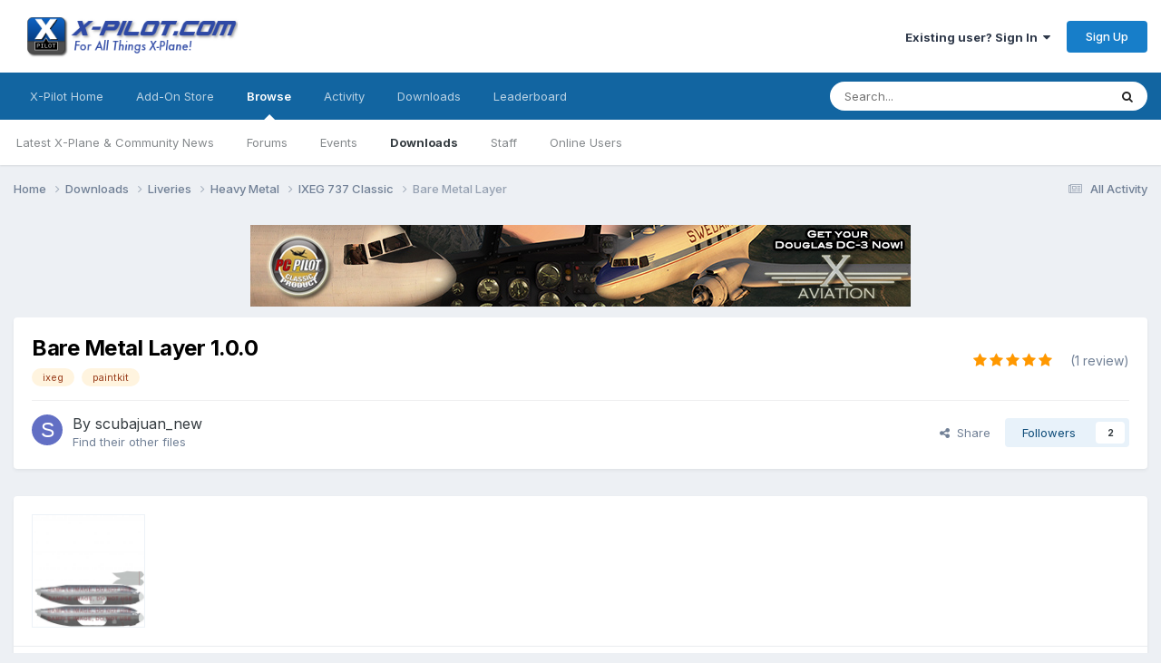

--- FILE ---
content_type: text/html;charset=UTF-8
request_url: https://forums.x-pilot.com/files/file/937-bare-metal-layer/?tab=reviews&sort=helpful
body_size: 12309
content:
<!DOCTYPE html>
<html lang="en-US" dir="ltr">
	<head>
		<meta charset="utf-8">
        
		<title>Bare Metal Layer - IXEG 737 Classic - X-Pilot</title>
		
		
		
		

	<meta name="viewport" content="width=device-width, initial-scale=1">



	<meta name="twitter:card" content="summary_large_image" />




	
		
			
				<meta property="og:image" content="https://forums.x-pilot.com/screenshots/monthly_2016_05/Bare_Metal_Layer.thumb.jpg.c9497486264cbaef05b0e25853946dc1.jpg">
			
		
	

	
		
			
				<meta property="og:title" content="Bare Metal Layer">
			
		
	

	
		
			
				<meta property="og:type" content="website">
			
		
	

	
		
			
				<meta property="og:url" content="https://forums.x-pilot.com/files/file/937-bare-metal-layer/">
			
		
	

	
		
			
				<meta name="description" content="This is not a bare metal livery. Is only a layer for livery creation. Simply copy and paste in place.">
			
		
	

	
		
			
				<meta property="og:description" content="This is not a bare metal livery. Is only a layer for livery creation. Simply copy and paste in place.">
			
		
	

	
		
			
				<meta property="og:updated_time" content="2016-05-14T11:03:54Z">
			
		
	

	
		
			
				<meta name="keywords" content="ixeg, paintkit">
			
		
	

	
		
			
				<meta property="og:site_name" content="X-Pilot">
			
		
	

	
		
			
				<meta property="og:locale" content="en_US">
			
		
	


	
		<link rel="canonical" href="https://forums.x-pilot.com/files/file/937-bare-metal-layer/" />
	





<link rel="manifest" href="https://forums.x-pilot.com/manifest.webmanifest/">
<meta name="msapplication-config" content="https://forums.x-pilot.com/browserconfig.xml/">
<meta name="msapplication-starturl" content="/">
<meta name="application-name" content="X-Pilot">
<meta name="apple-mobile-web-app-title" content="X-Pilot">

	<meta name="theme-color" content="#ffffff">










<link rel="preload" href="//forums.x-pilot.com/applications/core/interface/font/fontawesome-webfont.woff2?v=4.7.0" as="font" crossorigin="anonymous">
		


	<link rel="preconnect" href="https://fonts.googleapis.com">
	<link rel="preconnect" href="https://fonts.gstatic.com" crossorigin>
	
		<link href="https://fonts.googleapis.com/css2?family=Inter:wght@300;400;500;600;700&display=swap" rel="stylesheet">
	



	<link rel='stylesheet' href='https://forums.x-pilot.com/uploads/css_built_1/341e4a57816af3ba440d891ca87450ff_framework.css?v=09e44b70801758735183' media='all'>

	<link rel='stylesheet' href='https://forums.x-pilot.com/uploads/css_built_1/05e81b71abe4f22d6eb8d1a929494829_responsive.css?v=09e44b70801758735183' media='all'>

	<link rel='stylesheet' href='https://forums.x-pilot.com/uploads/css_built_1/90eb5adf50a8c640f633d47fd7eb1778_core.css?v=09e44b70801758735183' media='all'>

	<link rel='stylesheet' href='https://forums.x-pilot.com/uploads/css_built_1/5a0da001ccc2200dc5625c3f3934497d_core_responsive.css?v=09e44b70801758735183' media='all'>

	<link rel='stylesheet' href='https://forums.x-pilot.com/uploads/css_built_1/63225940445060c5a9f21d31e95bf58e_downloads.css?v=09e44b70801758735183' media='all'>

	<link rel='stylesheet' href='https://forums.x-pilot.com/uploads/css_built_1/20e9fb241d987e07d4fc702c601c3ed8_downloads_responsive.css?v=09e44b70801758735183' media='all'>





<link rel='stylesheet' href='https://forums.x-pilot.com/uploads/css_built_1/258adbb6e4f3e83cd3b355f84e3fa002_custom.css?v=09e44b70801758735183' media='all'>




		
		

	</head>
	<body class="ipsApp ipsApp_front ipsJS_none ipsClearfix" data-controller="core.front.core.app"  data-message=""  data-pageapp="downloads" data-pagelocation="front" data-pagemodule="downloads" data-pagecontroller="view" data-pageid="937"   >
		
        

        

		<a href="#ipsLayout_mainArea" class="ipsHide" title="Go to main content on this page" accesskey="m">Jump to content</a>
		





		<div id="ipsLayout_header" class="ipsClearfix">
			<header>
				<div class="ipsLayout_container">
					


<a href='https://forums.x-pilot.com/' id='elLogo' accesskey='1'><img src="https://forums.x-pilot.com/uploads/monthly_2020_10/Invision_board_xpilot_logo.png.0dad476f6ab1def709b1fad1ec35b11c.png" alt='X-Pilot'></a>

					
						

	<ul id="elUserNav" class="ipsList_inline cSignedOut ipsResponsive_showDesktop">
		
        
		
        
        
            
            
	


	<li class='cUserNav_icon ipsHide' id='elCart_container'></li>
	<li class='elUserNav_sep ipsHide' id='elCart_sep'></li>

<li id="elSignInLink">
                <a href="https://forums.x-pilot.com/login/" data-ipsmenu-closeonclick="false" data-ipsmenu id="elUserSignIn">
                    Existing user? Sign In  <i class="fa fa-caret-down"></i>
                </a>
                
<div id='elUserSignIn_menu' class='ipsMenu ipsMenu_auto ipsHide'>
	<form accept-charset='utf-8' method='post' action='https://forums.x-pilot.com/login/'>
		<input type="hidden" name="csrfKey" value="8e0e1fd2bfa14ddcf3ea2fa2a20ec426">
		<input type="hidden" name="ref" value="aHR0cHM6Ly9mb3J1bXMueC1waWxvdC5jb20vZmlsZXMvZmlsZS85MzctYmFyZS1tZXRhbC1sYXllci8/dGFiPXJldmlld3Mmc29ydD1oZWxwZnVs">
		<div data-role="loginForm">
			
			
			
				
<div class="ipsPad ipsForm ipsForm_vertical">
	<h4 class="ipsType_sectionHead">Sign In</h4>
	<br><br>
	<ul class='ipsList_reset'>
		<li class="ipsFieldRow ipsFieldRow_noLabel ipsFieldRow_fullWidth">
			
			
				<input type="email" placeholder="Email Address" name="auth" autocomplete="email">
			
		</li>
		<li class="ipsFieldRow ipsFieldRow_noLabel ipsFieldRow_fullWidth">
			<input type="password" placeholder="Password" name="password" autocomplete="current-password">
		</li>
		<li class="ipsFieldRow ipsFieldRow_checkbox ipsClearfix">
			<span class="ipsCustomInput">
				<input type="checkbox" name="remember_me" id="remember_me_checkbox" value="1" checked aria-checked="true">
				<span></span>
			</span>
			<div class="ipsFieldRow_content">
				<label class="ipsFieldRow_label" for="remember_me_checkbox">Remember me</label>
				<span class="ipsFieldRow_desc">Not recommended on shared computers</span>
			</div>
		</li>
		<li class="ipsFieldRow ipsFieldRow_fullWidth">
			<button type="submit" name="_processLogin" value="usernamepassword" class="ipsButton ipsButton_primary ipsButton_small" id="elSignIn_submit">Sign In</button>
			
				<p class="ipsType_right ipsType_small">
					
						<a href='https://forums.x-pilot.com/lostpassword/' data-ipsDialog data-ipsDialog-title='Forgot your password?'>
					
					Forgot your password?</a>
				</p>
			
		</li>
	</ul>
</div>
			
		</div>
	</form>
</div>
            </li>
            
        
		
			<li>
				
					<a href="https://forums.x-pilot.com/register/"  id="elRegisterButton" class="ipsButton ipsButton_normal ipsButton_primary">Sign Up</a>
				
			</li>
		
	</ul>

						
<ul class='ipsMobileHamburger ipsList_reset ipsResponsive_hideDesktop'>
	<li data-ipsDrawer data-ipsDrawer-drawerElem='#elMobileDrawer'>
		<a href='#'>
			
			
				
			
			
			
			<i class='fa fa-navicon'></i>
		</a>
	</li>
</ul>
					
				</div>
			</header>
			

	<nav data-controller='core.front.core.navBar' class=' ipsResponsive_showDesktop'>
		<div class='ipsNavBar_primary ipsLayout_container '>
			<ul data-role="primaryNavBar" class='ipsClearfix'>
				


	
		
		
		<li  id='elNavSecondary_35' data-role="navBarItem" data-navApp="core" data-navExt="CustomItem">
			
			
				<a href="http://forums.x-pilot.com/index.html/"  data-navItem-id="35" >
					X-Pilot Home<span class='ipsNavBar_active__identifier'></span>
				</a>
			
			
		</li>
	
	

	
		
		
		<li  id='elNavSecondary_36' data-role="navBarItem" data-navApp="core" data-navExt="CustomItem">
			
			
				<a href="http://www.x-aviation.com" target='_blank' rel="noopener" data-navItem-id="36" >
					Add-On Store<span class='ipsNavBar_active__identifier'></span>
				</a>
			
			
		</li>
	
	

	
		
		
			
		
		<li class='ipsNavBar_active' data-active id='elNavSecondary_1' data-role="navBarItem" data-navApp="core" data-navExt="CustomItem">
			
			
				<a href="https://forums.x-pilot.com"  data-navItem-id="1" data-navDefault>
					Browse<span class='ipsNavBar_active__identifier'></span>
				</a>
			
			
				<ul class='ipsNavBar_secondary ' data-role='secondaryNavBar'>
					


	
		
		
		<li  id='elNavSecondary_32' data-role="navBarItem" data-navApp="cms" data-navExt="Pages">
			
			
				<a href="https://forums.x-pilot.com"  data-navItem-id="32" >
					Latest X-Plane & Community News<span class='ipsNavBar_active__identifier'></span>
				</a>
			
			
		</li>
	
	

	
		
		
		<li  id='elNavSecondary_8' data-role="navBarItem" data-navApp="forums" data-navExt="Forums">
			
			
				<a href="https://forums.x-pilot.com/forums/"  data-navItem-id="8" >
					Forums<span class='ipsNavBar_active__identifier'></span>
				</a>
			
			
		</li>
	
	

	
		
		
		<li  id='elNavSecondary_11' data-role="navBarItem" data-navApp="calendar" data-navExt="Calendar">
			
			
				<a href="https://forums.x-pilot.com/calendar/"  data-navItem-id="11" >
					Events<span class='ipsNavBar_active__identifier'></span>
				</a>
			
			
		</li>
	
	

	
		
		
			
		
		<li class='ipsNavBar_active' data-active id='elNavSecondary_12' data-role="navBarItem" data-navApp="downloads" data-navExt="Downloads">
			
			
				<a href="https://forums.x-pilot.com/files/"  data-navItem-id="12" data-navDefault>
					Downloads<span class='ipsNavBar_active__identifier'></span>
				</a>
			
			
		</li>
	
	

	
	

	
		
		
		<li  id='elNavSecondary_29' data-role="navBarItem" data-navApp="core" data-navExt="StaffDirectory">
			
			
				<a href="https://forums.x-pilot.com/staff/"  data-navItem-id="29" >
					Staff<span class='ipsNavBar_active__identifier'></span>
				</a>
			
			
		</li>
	
	

	
		
		
		<li  id='elNavSecondary_30' data-role="navBarItem" data-navApp="core" data-navExt="OnlineUsers">
			
			
				<a href="https://forums.x-pilot.com/online/"  data-navItem-id="30" >
					Online Users<span class='ipsNavBar_active__identifier'></span>
				</a>
			
			
		</li>
	
	

					<li class='ipsHide' id='elNavigationMore_1' data-role='navMore'>
						<a href='#' data-ipsMenu data-ipsMenu-appendTo='#elNavigationMore_1' id='elNavigationMore_1_dropdown'>More <i class='fa fa-caret-down'></i></a>
						<ul class='ipsHide ipsMenu ipsMenu_auto' id='elNavigationMore_1_dropdown_menu' data-role='moreDropdown'></ul>
					</li>
				</ul>
			
		</li>
	
	

	
		
		
		<li  id='elNavSecondary_2' data-role="navBarItem" data-navApp="core" data-navExt="CustomItem">
			
			
				<a href="https://forums.x-pilot.com/discover/"  data-navItem-id="2" >
					Activity<span class='ipsNavBar_active__identifier'></span>
				</a>
			
			
				<ul class='ipsNavBar_secondary ipsHide' data-role='secondaryNavBar'>
					


	
		
		
		<li  id='elNavSecondary_3' data-role="navBarItem" data-navApp="core" data-navExt="AllActivity">
			
			
				<a href="https://forums.x-pilot.com/discover/"  data-navItem-id="3" >
					All Activity<span class='ipsNavBar_active__identifier'></span>
				</a>
			
			
		</li>
	
	

	
		
		
		<li  id='elNavSecondary_4' data-role="navBarItem" data-navApp="core" data-navExt="YourActivityStreams">
			
			
				<a href="#"  data-navItem-id="4" >
					My Activity Streams<span class='ipsNavBar_active__identifier'></span>
				</a>
			
			
		</li>
	
	

	
		
		
		<li  id='elNavSecondary_5' data-role="navBarItem" data-navApp="core" data-navExt="YourActivityStreamsItem">
			
			
				<a href="https://forums.x-pilot.com/discover/unread/"  data-navItem-id="5" >
					Unread Content<span class='ipsNavBar_active__identifier'></span>
				</a>
			
			
		</li>
	
	

	
		
		
		<li  id='elNavSecondary_6' data-role="navBarItem" data-navApp="core" data-navExt="YourActivityStreamsItem">
			
			
				<a href="https://forums.x-pilot.com/discover/content-started/"  data-navItem-id="6" >
					Content I Started<span class='ipsNavBar_active__identifier'></span>
				</a>
			
			
		</li>
	
	

	
		
		
		<li  id='elNavSecondary_7' data-role="navBarItem" data-navApp="core" data-navExt="Search">
			
			
				<a href="https://forums.x-pilot.com/search/"  data-navItem-id="7" >
					Search<span class='ipsNavBar_active__identifier'></span>
				</a>
			
			
		</li>
	
	

					<li class='ipsHide' id='elNavigationMore_2' data-role='navMore'>
						<a href='#' data-ipsMenu data-ipsMenu-appendTo='#elNavigationMore_2' id='elNavigationMore_2_dropdown'>More <i class='fa fa-caret-down'></i></a>
						<ul class='ipsHide ipsMenu ipsMenu_auto' id='elNavigationMore_2_dropdown_menu' data-role='moreDropdown'></ul>
					</li>
				</ul>
			
		</li>
	
	

	
		
		
		<li  id='elNavSecondary_25' data-role="navBarItem" data-navApp="core" data-navExt="CustomItem">
			
			
				<a href="https://forums.x-pilot.com/files/"  data-navItem-id="25" >
					Downloads<span class='ipsNavBar_active__identifier'></span>
				</a>
			
			
		</li>
	
	

	
	

	
	

	
	

	
		
		
		<li  id='elNavSecondary_40' data-role="navBarItem" data-navApp="core" data-navExt="Leaderboard">
			
			
				<a href="https://forums.x-pilot.com/leaderboard/"  data-navItem-id="40" >
					Leaderboard<span class='ipsNavBar_active__identifier'></span>
				</a>
			
			
		</li>
	
	

	
	

				<li class='ipsHide' id='elNavigationMore' data-role='navMore'>
					<a href='#' data-ipsMenu data-ipsMenu-appendTo='#elNavigationMore' id='elNavigationMore_dropdown'>More</a>
					<ul class='ipsNavBar_secondary ipsHide' data-role='secondaryNavBar'>
						<li class='ipsHide' id='elNavigationMore_more' data-role='navMore'>
							<a href='#' data-ipsMenu data-ipsMenu-appendTo='#elNavigationMore_more' id='elNavigationMore_more_dropdown'>More <i class='fa fa-caret-down'></i></a>
							<ul class='ipsHide ipsMenu ipsMenu_auto' id='elNavigationMore_more_dropdown_menu' data-role='moreDropdown'></ul>
						</li>
					</ul>
				</li>
			</ul>
			

	<div id="elSearchWrapper">
		<div id='elSearch' data-controller="core.front.core.quickSearch">
			<form accept-charset='utf-8' action='//forums.x-pilot.com/search/?do=quicksearch' method='post'>
                <input type='search' id='elSearchField' placeholder='Search...' name='q' autocomplete='off' aria-label='Search'>
                <details class='cSearchFilter'>
                    <summary class='cSearchFilter__text'></summary>
                    <ul class='cSearchFilter__menu'>
                        
                        <li><label><input type="radio" name="type" value="all" ><span class='cSearchFilter__menuText'>Everywhere</span></label></li>
                        
                            
                                <li><label><input type="radio" name="type" value='contextual_{&quot;type&quot;:&quot;downloads_file&quot;,&quot;nodes&quot;:25}' checked><span class='cSearchFilter__menuText'>This Category</span></label></li>
                            
                                <li><label><input type="radio" name="type" value='contextual_{&quot;type&quot;:&quot;downloads_file&quot;,&quot;item&quot;:937}' checked><span class='cSearchFilter__menuText'>This File</span></label></li>
                            
                        
                        
                            <li><label><input type="radio" name="type" value="core_statuses_status"><span class='cSearchFilter__menuText'>Status Updates</span></label></li>
                        
                            <li><label><input type="radio" name="type" value="forums_topic"><span class='cSearchFilter__menuText'>Topics</span></label></li>
                        
                            <li><label><input type="radio" name="type" value="cms_pages_pageitem"><span class='cSearchFilter__menuText'>Pages</span></label></li>
                        
                            <li><label><input type="radio" name="type" value="cms_records1"><span class='cSearchFilter__menuText'>X-Plane Flight Sim News</span></label></li>
                        
                            <li><label><input type="radio" name="type" value="calendar_event"><span class='cSearchFilter__menuText'>Events</span></label></li>
                        
                            <li><label><input type="radio" name="type" value="downloads_file"><span class='cSearchFilter__menuText'>Files</span></label></li>
                        
                            <li><label><input type="radio" name="type" value="nexus_package_item"><span class='cSearchFilter__menuText'>Products</span></label></li>
                        
                            <li><label><input type="radio" name="type" value="core_members"><span class='cSearchFilter__menuText'>Members</span></label></li>
                        
                    </ul>
                </details>
				<button class='cSearchSubmit' type="submit" aria-label='Search'><i class="fa fa-search"></i></button>
			</form>
		</div>
	</div>

		</div>
	</nav>

			
<ul id='elMobileNav' class='ipsResponsive_hideDesktop' data-controller='core.front.core.mobileNav'>
	
		
			
			
				
				
			
				
				
			
				
				
			
				
					<li id='elMobileBreadcrumb'>
						<a href='https://forums.x-pilot.com/files/category/25-ixeg-737-classic/'>
							<span>IXEG 737 Classic</span>
						</a>
					</li>
				
				
			
				
				
			
		
	
	
	
	<li >
		<a data-action="defaultStream" href='https://forums.x-pilot.com/discover/'><i class="fa fa-newspaper-o" aria-hidden="true"></i></a>
	</li>

	

	
		<li class='ipsJS_show'>
			<a href='https://forums.x-pilot.com/search/'><i class='fa fa-search'></i></a>
		</li>
	
</ul>
		</div>
		<main id="ipsLayout_body" class="ipsLayout_container">
			<div id="ipsLayout_contentArea">
				<div id="ipsLayout_contentWrapper">
					
<nav class='ipsBreadcrumb ipsBreadcrumb_top ipsFaded_withHover'>
	

	<ul class='ipsList_inline ipsPos_right'>
		
		<li >
			<a data-action="defaultStream" class='ipsType_light '  href='https://forums.x-pilot.com/discover/'><i class="fa fa-newspaper-o" aria-hidden="true"></i> <span>All Activity</span></a>
		</li>
		
	</ul>

	<ul data-role="breadcrumbList">
		<li>
			<a title="Home" href='https://forums.x-pilot.com/'>
				<span>Home <i class='fa fa-angle-right'></i></span>
			</a>
		</li>
		
		
			<li>
				
					<a href='https://forums.x-pilot.com/files/'>
						<span>Downloads <i class='fa fa-angle-right' aria-hidden="true"></i></span>
					</a>
				
			</li>
		
			<li>
				
					<a href='https://forums.x-pilot.com/files/category/17-liveries/'>
						<span>Liveries <i class='fa fa-angle-right' aria-hidden="true"></i></span>
					</a>
				
			</li>
		
			<li>
				
					<a href='https://forums.x-pilot.com/files/category/22-heavy-metal/'>
						<span>Heavy Metal <i class='fa fa-angle-right' aria-hidden="true"></i></span>
					</a>
				
			</li>
		
			<li>
				
					<a href='https://forums.x-pilot.com/files/category/25-ixeg-737-classic/'>
						<span>IXEG 737 Classic <i class='fa fa-angle-right' aria-hidden="true"></i></span>
					</a>
				
			</li>
		
			<li>
				
					Bare Metal Layer
				
			</li>
		
	</ul>
</nav>
					
					<div id="ipsLayout_mainArea">
						

<div class='ips09e44b7080 ipsSpacer_both ipsSpacer_half'>
	<ul class='ipsList_inline ipsType_center ipsList_reset ipsList_noSpacing'>
		
		<li class='ips09e44b7080_large ipsResponsive_showDesktop ipsResponsive_inlineBlock ipsAreaBackground_light'>
			
				<a href='https://forums.x-pilot.com/index.php?app=core&amp;module=system&amp;controller=redirect&amp;do=advertisement&amp;ad=2&amp;key=fa8ab7fc0839a382947c0342d0d3999aad883bdcb37432df53734cd1189ea1fa'  rel='nofollow noopener'>
			
				<img src='https://forums.x-pilot.com/uploads/referral-0576048001347256379.jpg' alt="advertisement_alt" class='ipsImage ipsContained'>
			
				</a>
			
		</li>
		
		<li class='ips09e44b7080_medium ipsResponsive_showTablet ipsResponsive_inlineBlock ipsAreaBackground_light'>
			
				<a href='https://forums.x-pilot.com/index.php?app=core&amp;module=system&amp;controller=redirect&amp;do=advertisement&amp;ad=2&amp;key=fa8ab7fc0839a382947c0342d0d3999aad883bdcb37432df53734cd1189ea1fa'  rel='nofollow noopener'>
			
				<img src='https://forums.x-pilot.com/uploads/referral-0576048001347256379.jpg' alt="advertisement_alt" class='ipsImage ipsContained'>
			
				</a>
			
		</li>

		<li class='ips09e44b7080_small ipsResponsive_showPhone ipsResponsive_inlineBlock ipsAreaBackground_light'>
			
				<a href='https://forums.x-pilot.com/index.php?app=core&amp;module=system&amp;controller=redirect&amp;do=advertisement&amp;ad=2&amp;key=fa8ab7fc0839a382947c0342d0d3999aad883bdcb37432df53734cd1189ea1fa'  rel='nofollow noopener'>
			
				<img src='https://forums.x-pilot.com/uploads/referral-0576048001347256379.jpg' alt="advertisement_alt" class='ipsImage ipsContained'>
			
				</a>
			
		</li>
		
	</ul>
	
</div>

						
						
						

	




						



<div>
	<div class='ipsColumns ipsColumns_collapsePhone ipsClearfix ipsMargin_bottom'>
		<div class='ipsColumn ipsColumn_fluid'>
			<div class='ipsPageHeader ipsResponsive_pull ipsBox ipsPadding'>
				<div class='ipsFlex ipsFlex-ai:center ipsFlex-fw:wrap ipsGap:4'>
					<div class='ipsFlex-flex:11'>
						<h1 class='ipsType_pageTitle ipsContained_container'>
							
							
							
							
							
							
								<span class='ipsType_break ipsContained'>Bare Metal Layer 1.0.0</span>
							
						</h1>

						

						
							


	
		<ul class='ipsTags ipsList_inline ' >
			
				
					

<li >
	
	<a href="https://forums.x-pilot.com/tags/ixeg/" class='ipsTag' title="Find other content tagged with 'ixeg'" rel="tag" data-tag-label="ixeg"><span>ixeg</span></a>
	
</li>
				
					

<li >
	
	<a href="https://forums.x-pilot.com/tags/paintkit/" class='ipsTag' title="Find other content tagged with 'paintkit'" rel="tag" data-tag-label="paintkit"><span>paintkit</span></a>
	
</li>
				
			
			
		</ul>
		
	

						
					</div>
					
						<div class='ipsFlex-flex:00'>
							
<div  class='ipsClearfix ipsRating  ipsRating_large'>
	
	<ul class='ipsRating_collective'>
		
			
				<li class='ipsRating_on'>
					<i class='fa fa-star'></i>
				</li>
			
		
			
				<li class='ipsRating_on'>
					<i class='fa fa-star'></i>
				</li>
			
		
			
				<li class='ipsRating_on'>
					<i class='fa fa-star'></i>
				</li>
			
		
			
				<li class='ipsRating_on'>
					<i class='fa fa-star'></i>
				</li>
			
		
			
				<li class='ipsRating_on'>
					<i class='fa fa-star'></i>
				</li>
			
		
	</ul>
</div>&nbsp;&nbsp; <span class='ipsType_normal ipsType_light'>(1 review)</span>
						</div>
					
				</div>
				<hr class='ipsHr'>
				<div class='ipsPageHeader__meta ipsFlex ipsFlex-jc:between ipsFlex-ai:center ipsFlex-fw:wrap ipsGap:3'>
					<div class='ipsFlex-flex:11'>
						<div class='ipsPhotoPanel ipsPhotoPanel_tiny ipsClearfix'>
							


	<a href="https://forums.x-pilot.com/profile/8327-scubajuan_new/" rel="nofollow" data-ipsHover data-ipsHover-width="370" data-ipsHover-target="https://forums.x-pilot.com/profile/8327-scubajuan_new/?do=hovercard" class="ipsUserPhoto ipsUserPhoto_tiny" title="Go to scubajuan_new's profile">
		<img src='data:image/svg+xml,%3Csvg%20xmlns%3D%22http%3A%2F%2Fwww.w3.org%2F2000%2Fsvg%22%20viewBox%3D%220%200%201024%201024%22%20style%3D%22background%3A%23626fc4%22%3E%3Cg%3E%3Ctext%20text-anchor%3D%22middle%22%20dy%3D%22.35em%22%20x%3D%22512%22%20y%3D%22512%22%20fill%3D%22%23ffffff%22%20font-size%3D%22700%22%20font-family%3D%22-apple-system%2C%20BlinkMacSystemFont%2C%20Roboto%2C%20Helvetica%2C%20Arial%2C%20sans-serif%22%3ES%3C%2Ftext%3E%3C%2Fg%3E%3C%2Fsvg%3E' alt='scubajuan_new' loading="lazy">
	</a>

							<div>
								<p class='ipsType_reset ipsType_large ipsType_blendLinks'>
									By 


<a href='https://forums.x-pilot.com/profile/8327-scubajuan_new/' rel="nofollow" data-ipsHover data-ipsHover-width='370' data-ipsHover-target='https://forums.x-pilot.com/profile/8327-scubajuan_new/?do=hovercard&amp;referrer=https%253A%252F%252Fforums.x-pilot.com%252Ffiles%252Ffile%252F937-bare-metal-layer%252F%253Ftab%253Dreviews%2526sort%253Dhelpful' title="Go to scubajuan_new's profile" class="ipsType_break">scubajuan_new</a>
									
								</p>
								
								<ul class='ipsList_inline ipsType_light ipsType_blendLinks'>
									
										<li><a href='https://forums.x-pilot.com/profile/8327-scubajuan_new/content/?type=downloads_file'>Find their other files</a></li>
									
									
								</ul>
								
							</div>
						</div>
					</div>
					<div class='ipsFlex-flex:01 ipsResponsive_hidePhone'>
						<div class='ipsShareLinks'>
							
								


    <a href='#elShareItem_518996277_menu' id='elShareItem_518996277' data-ipsMenu class='ipsShareButton ipsButton ipsButton_verySmall ipsButton_link ipsButton_link--light'>
        <span><i class='fa fa-share-alt'></i></span> &nbsp;Share
    </a>

    <div class='ipsPadding ipsMenu ipsMenu_normal ipsHide' id='elShareItem_518996277_menu' data-controller="core.front.core.sharelink">
        
        
        <span data-ipsCopy data-ipsCopy-flashmessage>
            <a href="https://forums.x-pilot.com/files/file/937-bare-metal-layer/" class="ipsButton ipsButton_light ipsButton_small ipsButton_fullWidth" data-role="copyButton" data-clipboard-text="https://forums.x-pilot.com/files/file/937-bare-metal-layer/" data-ipstooltip title='Copy Link to Clipboard'><i class="fa fa-clone"></i> https://forums.x-pilot.com/files/file/937-bare-metal-layer/</a>
        </span>
        <ul class='ipsShareLinks ipsMargin_top:half'>
            
                <li>
<a href="https://x.com/share?url=https%3A%2F%2Fforums.x-pilot.com%2Ffiles%2Ffile%2F937-bare-metal-layer%2F" class="cShareLink cShareLink_x" target="_blank" data-role="shareLink" title='Share on X' data-ipsTooltip rel='nofollow noopener'>
    <i class="fa fa-x"></i>
</a></li>
            
                <li>
<a href="https://www.facebook.com/sharer/sharer.php?u=https%3A%2F%2Fforums.x-pilot.com%2Ffiles%2Ffile%2F937-bare-metal-layer%2F" class="cShareLink cShareLink_facebook" target="_blank" data-role="shareLink" title='Share on Facebook' data-ipsTooltip rel='noopener nofollow'>
	<i class="fa fa-facebook"></i>
</a></li>
            
                <li>
<a href="https://www.reddit.com/submit?url=https%3A%2F%2Fforums.x-pilot.com%2Ffiles%2Ffile%2F937-bare-metal-layer%2F&amp;title=Bare+Metal+Layer" rel="nofollow noopener" class="cShareLink cShareLink_reddit" target="_blank" title='Share on Reddit' data-ipsTooltip>
	<i class="fa fa-reddit"></i>
</a></li>
            
                <li>
<a href="mailto:?subject=Bare%20Metal%20Layer&body=https%3A%2F%2Fforums.x-pilot.com%2Ffiles%2Ffile%2F937-bare-metal-layer%2F" rel='nofollow' class='cShareLink cShareLink_email' title='Share via email' data-ipsTooltip>
	<i class="fa fa-envelope"></i>
</a></li>
            
                <li>
<a href="https://pinterest.com/pin/create/button/?url=https://forums.x-pilot.com/files/file/937-bare-metal-layer/&amp;media=" class="cShareLink cShareLink_pinterest" rel="nofollow noopener" target="_blank" data-role="shareLink" title='Share on Pinterest' data-ipsTooltip>
	<i class="fa fa-pinterest"></i>
</a></li>
            
        </ul>
        
            <hr class='ipsHr'>
            <button class='ipsHide ipsButton ipsButton_verySmall ipsButton_light ipsButton_fullWidth ipsMargin_top:half' data-controller='core.front.core.webshare' data-role='webShare' data-webShareTitle='Bare Metal Layer' data-webShareText='Bare Metal Layer' data-webShareUrl='https://forums.x-pilot.com/files/file/937-bare-metal-layer/'>More sharing options...</button>
        
    </div>

							
							

								
                            

							



							

<div data-followApp='downloads' data-followArea='file' data-followID='937' data-controller='core.front.core.followButton'>
	

	<a href='https://forums.x-pilot.com/login/' rel="nofollow" class="ipsFollow ipsPos_middle ipsButton ipsButton_light ipsButton_verySmall " data-role="followButton" data-ipsTooltip title='Sign in to follow this'>
		<span>Followers</span>
		<span class='ipsCommentCount'>2</span>
	</a>

</div>
						</div>
					</div>
				</div>
			</div>
		</div>
	</div>

	


    
	
	

	<div class='ipsBox ipsResponsive_pull'>
		
			<section>
				<h2 class='ipsType_sectionTitle ipsType_reset ipsHide'>1 Screenshot</h2>
				<div class='ipsPadding ipsBorder_bottom'>
					<div class='ipsCarousel ipsClearfix' data-ipsCarousel data-ipsCarousel-showDots>
						<div class='ipsCarousel_inner'>
							<ul class='cDownloadsCarousel ipsClearfix' data-role="carouselItems">
								
								
									<li class='ipsCarousel_item' data-ipsLazyLoad>
										<span style='background-image: url(https://forums.x-pilot.com/screenshots/monthly_2016_05/Bare_Metal_Layer.thumb.jpg.c9497486264cbaef05b0e25853946dc1.jpg)' class="ipsThumb ipsThumb_medium ipsThumb_bg ipsCursor_pointer" data-ipsLightbox data-ipsLightbox-group="download_937" data-fullURL="https://forums.x-pilot.com/screenshots/monthly_2016_05/Bare_Metal_Layer.jpg.98d2fef5214294fcf61617f2ac0a7d81.jpg">
											<img src="https://forums.x-pilot.com/screenshots/monthly_2016_05/Bare_Metal_Layer.thumb.jpg.c9497486264cbaef05b0e25853946dc1.jpg" alt="">
										</span>
									</li>
								
							</ul>
						</div>
						<span class='ipsCarousel_shadow ipsCarousel_shadowLeft'></span>
						<span class='ipsCarousel_shadow ipsCarousel_shadowRight'></span>
						<a href='#' class='ipsCarousel_nav ipsHide' data-action='prev'><i class='fa fa-chevron-left'></i></a>
						<a href='#' class='ipsCarousel_nav ipsHide' data-action='next'><i class='fa fa-chevron-right'></i></a>
					</div>
				</div>
			</section>
		 
		<div class='ipsColumns ipsColumns_collapsePhone'>
			<article class='ipsColumn ipsColumn_fluid'>
				
				
					
				
					
				

				<div class='ipsPadding'>
				
					<section class='ipsType_normal '>
						<h2 class='ipsType_sectionHead ipsMargin_bottom:half'>About This File</h2>
						<div class='ipsType_richText ipsContained ipsType_break ipsSpacer_bottom' data-controller='core.front.core.lightboxedImages'>
							<p>
	This is not a bare metal livery. Is only a layer for livery creation. Simply copy and paste in place.
</p>
						</div>
						
						

						
							
						
							
						
					</section>
				
				</div>
			</article>
			<aside class='ipsColumn ipsColumn_wide'>
				<div class='ipsPadding'>
					<ul class="ipsToolList ipsToolList_vertical ipsClearfix">
						
							
								

<span class="ipsType_light ipsType_blendLinks ipsResponsive_hidePhone ipsResponsive_inline"><i class="fa fa-info-circle"></i> Create an account or sign in to download this</span>

							
						
						
					</ul>
					<hr class='ipsHr'>

				
					<a href='https://forums.x-pilot.com/forums/topic/10297-heavy-metal-bare-metal-layer/' title='Get support for this download' class='ipsButton ipsButton_normal ipsButton_fullWidth'>Get Support</a>
					<br>
				
				<h2 class='ipsType_sectionHead'>File Information</h2>
				<ul class="ipsDataList ipsDataList_reducedSpacing ipsSpacer_top">
					<li class="ipsDataItem">
						<span class="ipsDataItem_generic ipsDataItem_size3"><strong>Views</strong></span>
						<span class="ipsDataItem_generic cFileInfoData">4,727</span>
					</li>
					
					
						<li class="ipsDataItem">
							<span class="ipsDataItem_generic ipsDataItem_size3"><strong>Downloads</strong></span>
							<span class="ipsDataItem_generic cFileInfoData">112</span>
						</li>
					
					<li class="ipsDataItem">
						<span class="ipsDataItem_generic ipsDataItem_size3"><strong>Submitted</strong></span>
						<span class="ipsDataItem_generic cFileInfoData"><time datetime='2016-05-14T11:03:54Z' title='05/14/2016 11:03  AM' data-short='9 yr'>May 14, 2016</time></span>
					</li>
					
						<li class="ipsDataItem">
							<span class="ipsDataItem_generic ipsDataItem_size3"><strong>Published</strong></span>
							<span class="ipsDataItem_generic cFileInfoData"><time datetime='2016-05-14T11:03:54Z' title='05/14/2016 11:03  AM' data-short='9 yr'>May 14, 2016</time></span>
						</li>
					
					
					
						<li class="ipsDataItem">
							<span class="ipsDataItem_generic ipsDataItem_size3"><strong>File Size</strong></span>
							<span class="ipsDataItem_generic cFileInfoData">3.12 MB</span>
						</li>
					
					
						
							<li class="ipsDataItem">
								<span class="ipsDataItem_generic ipsDataItem_size3"><strong>X-Plane Version(s)</strong></span>
								<div class="ipsDataItem_generic ipsType_break cFileInfoData">
									X-Plane 10
								</div>
							</li>
						
					
						
							<li class="ipsDataItem">
								<span class="ipsDataItem_generic ipsDataItem_size3"><strong>Livery For</strong></span>
								<div class="ipsDataItem_generic ipsType_break cFileInfoData">
									
<div class='ipsType_break ipsContained'>
<a href='http://IXEG 737-300' target='_blank'  rel="nofollow noreferrer">
	
		
			http://IXEG 737-300
		
	
</a>
</div>
								</div>
							</li>
						
					

					
				</ul>
				</div>
			</aside>
		</div>
		
			<div class='ipsItemControls cDownloadsItemControls'>
				
					

	<div data-controller='core.front.core.reaction' class='ipsItemControls_right ipsClearfix '>	
		<div class='ipsReact ipsPos_right'>
			
				
				<div class='ipsReact_blurb ' data-role='reactionBlurb'>
					
						

	
	<ul class='ipsReact_reactions'>
		
		
			
				
				<li class='ipsReact_reactCount'>
					
						<span data-ipsTooltip title="Upvote">
					
							<span>
								<img src='https://forums.x-pilot.com/uploads/reactions/react_up.png' alt="Upvote" loading="lazy">
							</span>
							<span>
								3
							</span>
					
						</span>
					
				</li>
			
		
	</ul>

					
				</div>
			
			
			
		</div>
	</div>

				
				
					<ul class='ipsComment_controls ipsClearfix ipsItemControls_left'>
						
							<li>
								<a href='https://forums.x-pilot.com/files/file/937-bare-metal-layer/?do=report' data-ipsDialog data-ipsDialog-size='medium' data-ipsDialog-title="Report this file" data-ipsDialog-remoteSubmit data-ipsDialog-flashMessage="Thanks for your report." title="Report this file" class='ipsButton ipsButton_link ipsButton_verySmall ipsButton_fullWidth'>Report</a>
							</li>
						
					</ul>
				
			</div>
		
	</div>

	<div class='ipsBox ipsPadding ipsResponsive_pull ipsResponsive_showPhone ipsMargin_top'>
		<div class='ipsShareLinks'>
			

			
				


    <a href='#elShareItem_1288116636_menu' id='elShareItem_1288116636' data-ipsMenu class='ipsShareButton ipsButton ipsButton_verySmall ipsButton_light '>
        <span><i class='fa fa-share-alt'></i></span> &nbsp;Share
    </a>

    <div class='ipsPadding ipsMenu ipsMenu_normal ipsHide' id='elShareItem_1288116636_menu' data-controller="core.front.core.sharelink">
        
        
        <span data-ipsCopy data-ipsCopy-flashmessage>
            <a href="https://forums.x-pilot.com/files/file/937-bare-metal-layer/" class="ipsButton ipsButton_light ipsButton_small ipsButton_fullWidth" data-role="copyButton" data-clipboard-text="https://forums.x-pilot.com/files/file/937-bare-metal-layer/" data-ipstooltip title='Copy Link to Clipboard'><i class="fa fa-clone"></i> https://forums.x-pilot.com/files/file/937-bare-metal-layer/</a>
        </span>
        <ul class='ipsShareLinks ipsMargin_top:half'>
            
                <li>
<a href="https://x.com/share?url=https%3A%2F%2Fforums.x-pilot.com%2Ffiles%2Ffile%2F937-bare-metal-layer%2F" class="cShareLink cShareLink_x" target="_blank" data-role="shareLink" title='Share on X' data-ipsTooltip rel='nofollow noopener'>
    <i class="fa fa-x"></i>
</a></li>
            
                <li>
<a href="https://www.facebook.com/sharer/sharer.php?u=https%3A%2F%2Fforums.x-pilot.com%2Ffiles%2Ffile%2F937-bare-metal-layer%2F" class="cShareLink cShareLink_facebook" target="_blank" data-role="shareLink" title='Share on Facebook' data-ipsTooltip rel='noopener nofollow'>
	<i class="fa fa-facebook"></i>
</a></li>
            
                <li>
<a href="https://www.reddit.com/submit?url=https%3A%2F%2Fforums.x-pilot.com%2Ffiles%2Ffile%2F937-bare-metal-layer%2F&amp;title=Bare+Metal+Layer" rel="nofollow noopener" class="cShareLink cShareLink_reddit" target="_blank" title='Share on Reddit' data-ipsTooltip>
	<i class="fa fa-reddit"></i>
</a></li>
            
                <li>
<a href="mailto:?subject=Bare%20Metal%20Layer&body=https%3A%2F%2Fforums.x-pilot.com%2Ffiles%2Ffile%2F937-bare-metal-layer%2F" rel='nofollow' class='cShareLink cShareLink_email' title='Share via email' data-ipsTooltip>
	<i class="fa fa-envelope"></i>
</a></li>
            
                <li>
<a href="https://pinterest.com/pin/create/button/?url=https://forums.x-pilot.com/files/file/937-bare-metal-layer/&amp;media=" class="cShareLink cShareLink_pinterest" rel="nofollow noopener" target="_blank" data-role="shareLink" title='Share on Pinterest' data-ipsTooltip>
	<i class="fa fa-pinterest"></i>
</a></li>
            
        </ul>
        
            <hr class='ipsHr'>
            <button class='ipsHide ipsButton ipsButton_verySmall ipsButton_light ipsButton_fullWidth ipsMargin_top:half' data-controller='core.front.core.webshare' data-role='webShare' data-webShareTitle='Bare Metal Layer' data-webShareText='Bare Metal Layer' data-webShareUrl='https://forums.x-pilot.com/files/file/937-bare-metal-layer/'>More sharing options...</button>
        
    </div>

			
				
            

			

<div data-followApp='downloads' data-followArea='file' data-followID='937' data-controller='core.front.core.followButton'>
	

	<a href='https://forums.x-pilot.com/login/' rel="nofollow" class="ipsFollow ipsPos_middle ipsButton ipsButton_light ipsButton_verySmall " data-role="followButton" data-ipsTooltip title='Sign in to follow this'>
		<span>Followers</span>
		<span class='ipsCommentCount'>2</span>
	</a>

</div>
			



		</div>
	</div>
	
	
		<div class='ipsPager ipsSpacer_top'>
			<div class="ipsPager_prev">
				
					<a href="https://forums.x-pilot.com/files/file/936-flybe-ixeg-737-classic-v100/" title="Previous File">
						<span class="ipsPager_type">Previous File</span>
						<span class="ipsPager_title ipsType_light ipsTruncate ipsTruncate_line">Flybe IXEG 737 Classic V1.0.0</span>
					</a>
				
			</div>
			
				<div class="ipsPager_next">
					<a href="https://forums.x-pilot.com/files/file/938-ixeg-737-frontier-bambi-n311fl-v10/" title="Next File">
						<span class="ipsPager_type">Next File</span>
						<span class="ipsPager_title ipsType_light ipsTruncate ipsTruncate_line">IXEG 737 FRONTIER &quot;Bambi&quot; N311FL V1.0</span>
					</a>
				</div>
			
		</div>
		<hr class='ipsHr'>
	

	
		<a id="replies"></a>
		<h2 class='ipsHide'>User Feedback</h2>
		<div class='ipsMargin_top'>
<div class='ipsResponsive_pull' data-controller='core.front.core.commentsWrapper' data-tabsId='d36aa45db4726eb8ba89414b3ca2525d'>
	
<div class='ipsTabs ipsClearfix' id='elTabs_d36aa45db4726eb8ba89414b3ca2525d' data-ipsTabBar data-ipsTabBar-contentArea='#ipsTabs_content_d36aa45db4726eb8ba89414b3ca2525d' >
	<a href='#elTabs_d36aa45db4726eb8ba89414b3ca2525d' data-action='expandTabs'><i class='fa fa-caret-down'></i></a>
	<ul role='tablist'>
		
			<li>
				<a href='https://forums.x-pilot.com/files/file/937-bare-metal-layer/?tab=reviews' id='d36aa45db4726eb8ba89414b3ca2525d_tab_reviews' class="ipsTabs_item ipsTabs_activeItem" title='1 Review' role="tab" aria-selected="true">
					1 Review
				</a>
			</li>
		
			<li>
				<a href='https://forums.x-pilot.com/files/file/937-bare-metal-layer/?tab=comments' id='d36aa45db4726eb8ba89414b3ca2525d_tab_comments' class="ipsTabs_item " title='0 Comments' role="tab" aria-selected="false">
					0 Comments
				</a>
			</li>
		
	</ul>
</div>
<section id='ipsTabs_content_d36aa45db4726eb8ba89414b3ca2525d' class='ipsTabs_panels ipsTabs_contained'>
	
		
			<div id='ipsTabs_elTabs_d36aa45db4726eb8ba89414b3ca2525d_d36aa45db4726eb8ba89414b3ca2525d_tab_reviews_panel' class="ipsTabs_panel" aria-labelledby="d36aa45db4726eb8ba89414b3ca2525d_tab_reviews" aria-hidden="false">
				

<div data-controller='core.front.core.commentFeed' data-autoPoll data-commentsType='reviews' data-baseURL='https://forums.x-pilot.com/files/file/937-bare-metal-layer/' data-lastPage data-feedID='file-937-reviews' id='reviews'>
	
		
			<p class='ipsType_reset ipsType_light ipsType_normal'>You may only provide a review once you have downloaded the file.</p>
		
	
	
		<hr class='ipsHr'>
		<div class="ipsClearfix ipsSpacer_bottom">
			



			
			<div class="ipsClearfix ipsPos_right ipsResponsive_hidePhone">
				<ul class="ipsButtonRow ipsClearfix">
					<li data-action="tableFilter">
						<a href="https://forums.x-pilot.com/files/file/937-bare-metal-layer/?tab=reviews&amp;sort=helpful" class="ipsButtonRow_active" data-action="filterClick">Most Helpful</a>
					</li>
					<li data-action="tableFilter">
						<a href="https://forums.x-pilot.com/files/file/937-bare-metal-layer/?tab=reviews&amp;sort=newest" class="" data-action="filterClick">Newest</a>
					</li>
				</ul>
			</div>
		</div>
		
		<div data-role='commentFeed' data-controller='core.front.core.moderation'>
			<form action="https://forums.x-pilot.com/files/file/937-bare-metal-layer/?csrfKey=8e0e1fd2bfa14ddcf3ea2fa2a20ec426&amp;do=multimodReview" method="post" data-ipsPageAction data-role='moderationTools'>
				
				
					
					
					


	<a id='review-997'></a>
	<a id='findReview-997'></a>
	<article id="elReview_997" class="ipsBox ipsBox--child ipsComment ipsComment_parent ipsClearfix ipsClear ">
		
<div id='review-997_wrap' data-controller='core.front.core.comment' data-commentApp='downloads' data-commentType='downloads-review' data-commentID="997" data-quoteData='{&quot;userid&quot;:1314,&quot;username&quot;:&quot;yukonpete&quot;,&quot;timestamp&quot;:1463422778,&quot;contentapp&quot;:&quot;downloads&quot;,&quot;contenttype&quot;:&quot;downloads&quot;,&quot;contentid&quot;:937,&quot;contentcommentid&quot;:997}' class='ipsComment_content ipsType_medium'>
	<div class='ipsComment_header ipsFlex ipsFlex-ai:start ipsFlex-jc:between'>
		<div class='ipsPhotoPanel ipsPhotoPanel_small'>
			


	<a href="https://forums.x-pilot.com/profile/1314-yukonpete/" rel="nofollow" data-ipsHover data-ipsHover-width="370" data-ipsHover-target="https://forums.x-pilot.com/profile/1314-yukonpete/?do=hovercard" class="ipsUserPhoto ipsUserPhoto_small ipsPos_left" title="Go to yukonpete's profile">
		<img src='data:image/svg+xml,%3Csvg%20xmlns%3D%22http%3A%2F%2Fwww.w3.org%2F2000%2Fsvg%22%20viewBox%3D%220%200%201024%201024%22%20style%3D%22background%3A%236263c4%22%3E%3Cg%3E%3Ctext%20text-anchor%3D%22middle%22%20dy%3D%22.35em%22%20x%3D%22512%22%20y%3D%22512%22%20fill%3D%22%23ffffff%22%20font-size%3D%22700%22%20font-family%3D%22-apple-system%2C%20BlinkMacSystemFont%2C%20Roboto%2C%20Helvetica%2C%20Arial%2C%20sans-serif%22%3EY%3C%2Ftext%3E%3C%2Fg%3E%3C%2Fsvg%3E' alt='yukonpete' loading="lazy">
	</a>

			<div>
				<h3 class="ipsComment_author ipsType_blendLinks">
					<strong class='ipsType_normal'>


<a href='https://forums.x-pilot.com/profile/1314-yukonpete/' rel="nofollow" data-ipsHover data-ipsHover-width='370' data-ipsHover-target='https://forums.x-pilot.com/profile/1314-yukonpete/?do=hovercard&amp;referrer=https%253A%252F%252Fforums.x-pilot.com%252Ffiles%252Ffile%252F937-bare-metal-layer%252F%253Ftab%253Dreviews%2526sort%253Dhelpful' title="Go to yukonpete's profile" class="ipsType_break">yukonpete</a></strong>
					

	
		<span title="Member's total reputation" data-ipsTooltip class='ipsRepBadge ipsRepBadge_positive'>
	
			<i class='fa fa-plus-circle'></i> 59
	
		</span>
	

				</h3>
				<p class="ipsComment_meta ipsType_medium ipsType_light">
					
						<time datetime='2016-05-16T18:19:38Z' title='05/16/2016 06:19  PM' data-short='9 yr'>May 16, 2016</time>
					

					
					
				</p>
				<ul class='ipsList_inline ipsClearfix ipsRating ipsRating_large'>
					
						<li class='ipsRating_on'>
							<i class='fa fa-star'></i>
						</li>
					
						<li class='ipsRating_on'>
							<i class='fa fa-star'></i>
						</li>
					
						<li class='ipsRating_on'>
							<i class='fa fa-star'></i>
						</li>
					
						<li class='ipsRating_on'>
							<i class='fa fa-star'></i>
						</li>
					
						<li class='ipsRating_on'>
							<i class='fa fa-star'></i>
						</li>
					
				</ul>&nbsp;&nbsp; 
			</div>
		</div>
		<div class='ipsType_reset ipsType_light ipsType_blendLinks ipsComment_toolWrap'>
			<ul class='ipsList_reset ipsComment_tools'>
				<li>
					<a href='#elControlsReviews_997_menu' class='ipsComment_ellipsis' id='elControlsReviews_997' title='More options...' data-ipsMenu data-ipsMenu-appendTo='#review-997_wrap'><i class='fa fa-ellipsis-h'></i></a>
					<ul id='elControlsReviews_997_menu' class='ipsMenu ipsMenu_narrow ipsHide'>
						
							<li class='ipsMenu_item'>
								<a href='https://forums.x-pilot.com/files/file/937-bare-metal-layer/?do=reportReview&amp;review=997&amp;tab=reviews' data-ipsDialog data-ipsDialog-remoteSubmit data-ipsDialog-size='medium' data-ipsDialog-flashMessage='Thanks for your report.' data-ipsDialog-title="Report" data-action='reportComment' title='Report'>Report</a>
							</li>
						
						
						

						
						
						
							
								
							
							
						
					</ul>
				</li>
				
			</ul>
		</div>
	</div>
	<div class='ipsPadding_vertical sm:ipsPadding_vertical:half ipsPadding_horizontal'>
		<div id="review-997" data-role="commentContent" class="ipsType_richText ipsType_normal ipsContained" data-controller='core.front.core.lightboxedImages'>
			<p>
	Very nice. Thank you
</p>
		</div>

		

		
			
		
	</div>
	

</div>
	</article>

				
				
<input type="hidden" name="csrfKey" value="8e0e1fd2bfa14ddcf3ea2fa2a20ec426" />


			</form>
		</div>
		
	
</div>
			</div>
		
	
		
	
</section>

</div></div>
	
</div>


						


	<div class='cWidgetContainer '  data-role='widgetReceiver' data-orientation='horizontal' data-widgetArea='footer'>
		<ul class='ipsList_reset'>
			
				
					
					<li class='ipsWidget ipsWidget_horizontal ipsBox  ' data-blockID='app_core_activeUsers_z8y3xhs5f' data-blockConfig="true" data-blockTitle="Recently Browsing" data-blockErrorMessage="This block cannot be shown. This could be because it needs configuring, is unable to show on this page, or will show after reloading this page."  data-controller='core.front.widgets.block'>
<div data-controller='core.front.core.onlineUsersWidget'>
    <h3 class='ipsType_reset ipsWidget_title'>
        
            Recently Browsing
        
        
        &nbsp;&nbsp;<span class='ipsType_light ipsType_unbold ipsType_medium' data-memberCount="0">0 members</span>
        
    </h3>
    <div class='ipsWidget_inner ipsPad'>
        <ul class='ipsList_inline ipsList_csv ipsList_noSpacing ipsType_normal'>
            
                <li class='ipsType_reset ipsType_medium ipsType_light' data-noneOnline>No registered users viewing this page.</li>
            
        </ul>
        
    </div>
</div></li>
				
			
		</ul>
	</div>

					</div>
					


					
<nav class='ipsBreadcrumb ipsBreadcrumb_bottom ipsFaded_withHover'>
	
		


	

	<ul class='ipsList_inline ipsPos_right'>
		
		<li >
			<a data-action="defaultStream" class='ipsType_light '  href='https://forums.x-pilot.com/discover/'><i class="fa fa-newspaper-o" aria-hidden="true"></i> <span>All Activity</span></a>
		</li>
		
	</ul>

	<ul data-role="breadcrumbList">
		<li>
			<a title="Home" href='https://forums.x-pilot.com/'>
				<span>Home <i class='fa fa-angle-right'></i></span>
			</a>
		</li>
		
		
			<li>
				
					<a href='https://forums.x-pilot.com/files/'>
						<span>Downloads <i class='fa fa-angle-right' aria-hidden="true"></i></span>
					</a>
				
			</li>
		
			<li>
				
					<a href='https://forums.x-pilot.com/files/category/17-liveries/'>
						<span>Liveries <i class='fa fa-angle-right' aria-hidden="true"></i></span>
					</a>
				
			</li>
		
			<li>
				
					<a href='https://forums.x-pilot.com/files/category/22-heavy-metal/'>
						<span>Heavy Metal <i class='fa fa-angle-right' aria-hidden="true"></i></span>
					</a>
				
			</li>
		
			<li>
				
					<a href='https://forums.x-pilot.com/files/category/25-ixeg-737-classic/'>
						<span>IXEG 737 Classic <i class='fa fa-angle-right' aria-hidden="true"></i></span>
					</a>
				
			</li>
		
			<li>
				
					Bare Metal Layer
				
			</li>
		
	</ul>
</nav>
				</div>
			</div>
			
		</main>
		<footer id="ipsLayout_footer" class="ipsClearfix">
			<div class="ipsLayout_container">
				

<div class='ips09e44b7080 ipsSpacer_both ipsSpacer_half'>
	<ul class='ipsList_inline ipsType_center ipsList_reset ipsList_noSpacing'>
		
		<li class='ips09e44b7080_large ipsResponsive_showDesktop ipsResponsive_inlineBlock ipsAreaBackground_light'>
			
				<a href='https://forums.x-pilot.com/index.php?app=core&amp;module=system&amp;controller=redirect&amp;do=advertisement&amp;ad=1&amp;key=8991971228a9caa9b09d4911ed2248037d35223f7be5c0155ab00d39c449b4f7'  rel='nofollow noopener'>
			
				<img src='https://forums.x-pilot.com/uploads/referral-0118857001347256345.jpg' alt="advertisement_alt" class='ipsImage ipsContained'>
			
				</a>
			
		</li>
		
		<li class='ips09e44b7080_medium ipsResponsive_showTablet ipsResponsive_inlineBlock ipsAreaBackground_light'>
			
				<a href='https://forums.x-pilot.com/index.php?app=core&amp;module=system&amp;controller=redirect&amp;do=advertisement&amp;ad=1&amp;key=8991971228a9caa9b09d4911ed2248037d35223f7be5c0155ab00d39c449b4f7'  rel='nofollow noopener'>
			
				<img src='https://forums.x-pilot.com/uploads/referral-0118857001347256345.jpg' alt="advertisement_alt" class='ipsImage ipsContained'>
			
				</a>
			
		</li>

		<li class='ips09e44b7080_small ipsResponsive_showPhone ipsResponsive_inlineBlock ipsAreaBackground_light'>
			
				<a href='https://forums.x-pilot.com/index.php?app=core&amp;module=system&amp;controller=redirect&amp;do=advertisement&amp;ad=1&amp;key=8991971228a9caa9b09d4911ed2248037d35223f7be5c0155ab00d39c449b4f7'  rel='nofollow noopener'>
			
				<img src='https://forums.x-pilot.com/uploads/referral-0118857001347256345.jpg' alt="advertisement_alt" class='ipsImage ipsContained'>
			
				</a>
			
		</li>
		
	</ul>
	
</div>

				


<ul class='ipsList_inline ipsType_center ipsSpacer_top' id="elFooterLinks">
	
	
	
	
	
	
		<li><a rel="nofollow" href='https://forums.x-pilot.com/contact/' data-ipsdialog  data-ipsdialog-title="Contact Us">Contact Us</a></li>
	
	<li><a rel="nofollow" href='https://forums.x-pilot.com/cookies/'>Cookies</a></li>

</ul>	


<p id='elCopyright'>
	<span id='elCopyright_userLine'></span>
	
</p>
			</div>
		</footer>
		

<div id="elMobileDrawer" class="ipsDrawer ipsHide">
	<div class="ipsDrawer_menu">
		<a href="#" class="ipsDrawer_close" data-action="close"><span>×</span></a>
		<div class="ipsDrawer_content ipsFlex ipsFlex-fd:column">
<ul id="elUserNav_mobile" class="ipsList_inline signed_in ipsClearfix">
	


</ul>

			
				<div class="ipsPadding ipsBorder_bottom">
					<ul class="ipsToolList ipsToolList_vertical">
						<li>
							<a href="https://forums.x-pilot.com/login/" id="elSigninButton_mobile" class="ipsButton ipsButton_light ipsButton_small ipsButton_fullWidth">Existing user? Sign In</a>
						</li>
						
							<li>
								
									<a href="https://forums.x-pilot.com/register/"  id="elRegisterButton_mobile" class="ipsButton ipsButton_small ipsButton_fullWidth ipsButton_important">Sign Up</a>
								
							</li>
						
					</ul>
				</div>
			

			

			<ul class="ipsDrawer_list ipsFlex-flex:11">
				

				
				
				
				
					
						
						
							<li><a href="http://forums.x-pilot.com/index.html/" >X-Pilot Home</a></li>
						
					
				
					
						
						
							<li><a href="http://www.x-aviation.com" target="_blank"  rel="noopener" >Add-On Store</a></li>
						
					
				
					
						
						
							<li class="ipsDrawer_itemParent">
								<h4 class="ipsDrawer_title"><a href="#">Browse</a></h4>
								<ul class="ipsDrawer_list">
									<li data-action="back"><a href="#">Back</a></li>
									
									
										
										
										
											
												
													
													
									
													
									
									
									
										


	
		
			<li>
				<a href='https://forums.x-pilot.com' >
					Latest X-Plane & Community News
				</a>
			</li>
		
	

	
		
			<li>
				<a href='https://forums.x-pilot.com/forums/' >
					Forums
				</a>
			</li>
		
	

	
		
			<li>
				<a href='https://forums.x-pilot.com/calendar/' >
					Events
				</a>
			</li>
		
	

	
		
			<li>
				<a href='https://forums.x-pilot.com/files/' >
					Downloads
				</a>
			</li>
		
	

	

	
		
			<li>
				<a href='https://forums.x-pilot.com/staff/' >
					Staff
				</a>
			</li>
		
	

	
		
			<li>
				<a href='https://forums.x-pilot.com/online/' >
					Online Users
				</a>
			</li>
		
	

										
								</ul>
							</li>
						
					
				
					
						
						
							<li class="ipsDrawer_itemParent">
								<h4 class="ipsDrawer_title"><a href="#">Activity</a></h4>
								<ul class="ipsDrawer_list">
									<li data-action="back"><a href="#">Back</a></li>
									
									
										
										
										
											
												
													
													
									
													
									
									
									
										


	
		
			<li>
				<a href='https://forums.x-pilot.com/discover/' >
					All Activity
				</a>
			</li>
		
	

	
		
			<li>
				<a href='' >
					My Activity Streams
				</a>
			</li>
		
	

	
		
			<li>
				<a href='https://forums.x-pilot.com/discover/unread/' >
					Unread Content
				</a>
			</li>
		
	

	
		
			<li>
				<a href='https://forums.x-pilot.com/discover/content-started/' >
					Content I Started
				</a>
			</li>
		
	

	
		
			<li>
				<a href='https://forums.x-pilot.com/search/' >
					Search
				</a>
			</li>
		
	

										
								</ul>
							</li>
						
					
				
					
						
						
							<li><a href="https://forums.x-pilot.com/files/" >Downloads</a></li>
						
					
				
					
				
					
				
					
				
					
						
						
							<li><a href="https://forums.x-pilot.com/leaderboard/" >Leaderboard</a></li>
						
					
				
					
				
				
			</ul>

			
		</div>
	</div>
</div>

<div id="elMobileCreateMenuDrawer" class="ipsDrawer ipsHide">
	<div class="ipsDrawer_menu">
		<a href="#" class="ipsDrawer_close" data-action="close"><span>×</span></a>
		<div class="ipsDrawer_content ipsSpacer_bottom ipsPad">
			<ul class="ipsDrawer_list">
				<li class="ipsDrawer_listTitle ipsType_reset">Create New...</li>
				
			</ul>
		</div>
	</div>
</div>

		
		

	
	<script type='text/javascript'>
		var ipsDebug = false;		
	
		var CKEDITOR_BASEPATH = '//forums.x-pilot.com/applications/core/interface/ckeditor/ckeditor/';
	
		var ipsSettings = {
			
			
			cookie_path: "/",
			
			cookie_prefix: "ips4_",
			
			
			cookie_ssl: true,
			
            essential_cookies: ["oauth_authorize","member_id","login_key","clearAutosave","lastSearch","device_key","IPSSessionFront","loggedIn","noCache","hasJS","cookie_consent","cookie_consent_optional","forumpass_*","cm_reg","location","currency","guestTransactionKey"],
			upload_imgURL: "",
			message_imgURL: "",
			notification_imgURL: "",
			baseURL: "//forums.x-pilot.com/",
			jsURL: "//forums.x-pilot.com/applications/core/interface/js/js.php",
			csrfKey: "8e0e1fd2bfa14ddcf3ea2fa2a20ec426",
			antiCache: "09e44b70801758735183",
			jsAntiCache: "09e44b70801765558349",
			disableNotificationSounds: true,
			useCompiledFiles: true,
			links_external: true,
			memberID: 0,
			lazyLoadEnabled: false,
			blankImg: "//forums.x-pilot.com/applications/core/interface/js/spacer.png",
			googleAnalyticsEnabled: false,
			matomoEnabled: false,
			viewProfiles: true,
			mapProvider: 'none',
			mapApiKey: '',
			pushPublicKey: "BO4FCs2RYA9qWFYGM7UoPOLIauJlFvTpM2xuiGEwAGpwNVYFnuCAvgX4dbcNPGvBZxtg8wVCEadtaFlSMQmqRxE",
			relativeDates: true
		};
		
		
		
		
			ipsSettings['maxImageDimensions'] = {
				width: 1000,
				height: 750
			};
		
		
	</script>





<script type='text/javascript' src='https://forums.x-pilot.com/uploads/javascript_global/root_library.js?v=09e44b70801765558349' data-ips></script>


<script type='text/javascript' src='https://forums.x-pilot.com/uploads/javascript_global/root_js_lang_1.js?v=09e44b70801765558349' data-ips></script>


<script type='text/javascript' src='https://forums.x-pilot.com/uploads/javascript_global/root_framework.js?v=09e44b70801765558349' data-ips></script>


<script type='text/javascript' src='https://forums.x-pilot.com/uploads/javascript_core/global_global_core.js?v=09e44b70801765558349' data-ips></script>


<script type='text/javascript' src='https://forums.x-pilot.com/uploads/javascript_global/root_front.js?v=09e44b70801765558349' data-ips></script>


<script type='text/javascript' src='https://forums.x-pilot.com/uploads/javascript_core/front_front_core.js?v=09e44b70801765558349' data-ips></script>


<script type='text/javascript' src='https://forums.x-pilot.com/uploads/javascript_downloads/front_front_view.js?v=09e44b70801765558349' data-ips></script>


<script type='text/javascript' src='https://forums.x-pilot.com/uploads/javascript_global/root_map.js?v=09e44b70801765558349' data-ips></script>



	<script type='text/javascript'>
		
			ips.setSetting( 'date_format', jQuery.parseJSON('"mm\/dd\/yy"') );
		
			ips.setSetting( 'date_first_day', jQuery.parseJSON('0') );
		
			ips.setSetting( 'ipb_url_filter_option', jQuery.parseJSON('"none"') );
		
			ips.setSetting( 'url_filter_any_action', jQuery.parseJSON('"allow"') );
		
			ips.setSetting( 'bypass_profanity', jQuery.parseJSON('0') );
		
			ips.setSetting( 'emoji_style', jQuery.parseJSON('"disabled"') );
		
			ips.setSetting( 'emoji_shortcodes', jQuery.parseJSON('true') );
		
			ips.setSetting( 'emoji_ascii', jQuery.parseJSON('true') );
		
			ips.setSetting( 'emoji_cache', jQuery.parseJSON('1715810871') );
		
			ips.setSetting( 'image_jpg_quality', jQuery.parseJSON('75') );
		
			ips.setSetting( 'cloud2', jQuery.parseJSON('false') );
		
			ips.setSetting( 'isAnonymous', jQuery.parseJSON('false') );
		
		
        
    </script>



<script type='application/ld+json'>
{
    "@context": "http://schema.org",
    "@type": "WebApplication",
    "operatingSystem": "N/A",
    "url": "https://forums.x-pilot.com/files/file/937-bare-metal-layer/",
    "name": "Bare Metal Layer",
    "description": "This is not a bare metal livery. Is only a layer for livery creation. Simply copy and paste in place.\n ",
    "applicationCategory": "IXEG 737 Classic",
    "downloadUrl": "https://forums.x-pilot.com/files/file/937-bare-metal-layer/?do=download",
    "dateCreated": "2016-05-14T11:03:54+0000",
    "fileSize": "3.12 MB",
    "softwareVersion": "1.0.0",
    "author": {
        "@type": "Person",
        "name": "scubajuan_new",
        "image": "https://forums.x-pilot.com/applications/core/interface/email/default_photo.png",
        "url": "https://forums.x-pilot.com/profile/8327-scubajuan_new/"
    },
    "interactionStatistic": [
        {
            "@type": "InteractionCounter",
            "interactionType": "http://schema.org/ViewAction",
            "userInteractionCount": 4727
        },
        {
            "@type": "InteractionCounter",
            "interactionType": "http://schema.org/DownloadAction",
            "userInteractionCount": 112
        },
        {
            "@type": "InteractionCounter",
            "interactionType": "http://schema.org/CommentAction",
            "userInteractionCount": 0
        },
        {
            "@type": "InteractionCounter",
            "interactionType": "http://schema.org/ReviewAction",
            "userInteractionCount": 1
        }
    ],
    "aggregateRating": {
        "@type": "AggregateRating",
        "ratingValue": 5,
        "reviewCount": 1,
        "bestRating": "5"
    },
    "screenshot": [
        {
            "@type": "ImageObject",
            "url": "https://forums.x-pilot.com/screenshots/monthly_2016_05/Bare_Metal_Layer.jpg.98d2fef5214294fcf61617f2ac0a7d81.jpg",
            "thumbnail": {
                "@type": "ImageObject",
                "url": "https://forums.x-pilot.com/screenshots/monthly_2016_05/Bare_Metal_Layer.thumb.jpg.c9497486264cbaef05b0e25853946dc1.jpg"
            }
        }
    ],
    "sameAs": "https://forums.x-pilot.com/forums/topic/10297-heavy-metal-bare-metal-layer/",
    "commentCount": 0
}	
</script>

<script type='application/ld+json'>
{
    "@context": "http://www.schema.org",
    "publisher": "https://forums.x-pilot.com/#organization",
    "@type": "WebSite",
    "@id": "https://forums.x-pilot.com/#website",
    "mainEntityOfPage": "https://forums.x-pilot.com/",
    "name": "X-Pilot",
    "url": "https://forums.x-pilot.com/",
    "potentialAction": {
        "type": "SearchAction",
        "query-input": "required name=query",
        "target": "https://forums.x-pilot.com/search/?q={query}"
    },
    "inLanguage": [
        {
            "@type": "Language",
            "name": "English (USA)",
            "alternateName": "en-US"
        }
    ]
}	
</script>

<script type='application/ld+json'>
{
    "@context": "http://www.schema.org",
    "@type": "Organization",
    "@id": "https://forums.x-pilot.com/#organization",
    "mainEntityOfPage": "https://forums.x-pilot.com/",
    "name": "X-Pilot",
    "url": "https://forums.x-pilot.com/",
    "logo": {
        "@type": "ImageObject",
        "@id": "https://forums.x-pilot.com/#logo",
        "url": "https://forums.x-pilot.com/uploads/monthly_2020_10/Invision_board_xpilot_logo.png.0dad476f6ab1def709b1fad1ec35b11c.png"
    }
}	
</script>

<script type='application/ld+json'>
{
    "@context": "http://schema.org",
    "@type": "BreadcrumbList",
    "itemListElement": [
        {
            "@type": "ListItem",
            "position": 1,
            "item": {
                "name": "Downloads",
                "@id": "https://forums.x-pilot.com/files/"
            }
        },
        {
            "@type": "ListItem",
            "position": 2,
            "item": {
                "name": "Liveries",
                "@id": "https://forums.x-pilot.com/files/category/17-liveries/"
            }
        },
        {
            "@type": "ListItem",
            "position": 3,
            "item": {
                "name": "Heavy Metal",
                "@id": "https://forums.x-pilot.com/files/category/22-heavy-metal/"
            }
        },
        {
            "@type": "ListItem",
            "position": 4,
            "item": {
                "name": "IXEG 737 Classic",
                "@id": "https://forums.x-pilot.com/files/category/25-ixeg-737-classic/"
            }
        },
        {
            "@type": "ListItem",
            "position": 5,
            "item": {
                "name": "Bare Metal Layer"
            }
        }
    ]
}	
</script>

<script type='application/ld+json'>
{
    "@context": "http://schema.org",
    "@type": "ContactPage",
    "url": "https://forums.x-pilot.com/contact/"
}	
</script>



<script type='text/javascript'>
    (() => {
        let gqlKeys = [];
        for (let [k, v] of Object.entries(gqlKeys)) {
            ips.setGraphQlData(k, v);
        }
    })();
</script>
		
		<!--ipsQueryLog-->
		<!--ipsCachingLog-->
		
		
		
        
	</body>
</html>
